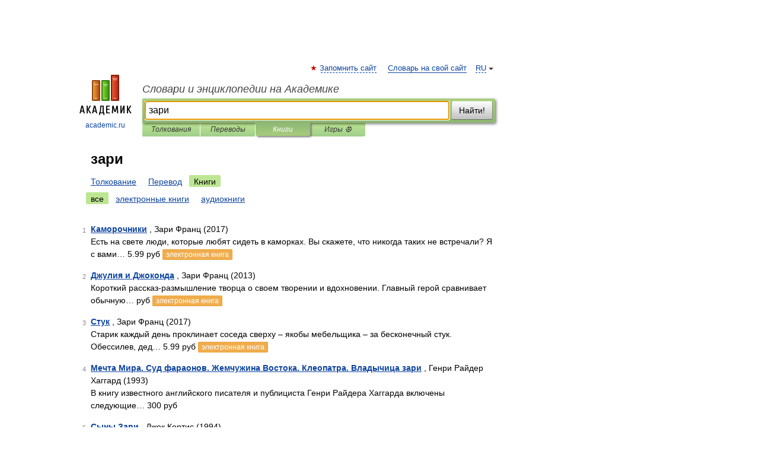

--- FILE ---
content_type: application/javascript; charset=utf-8
request_url: https://fundingchoicesmessages.google.com/f/AGSKWxX0iJXHEPOrLLQlhYtTVUhhfWB-GpCXo1woFYVKoaaEO-ArmI_k_zT5CRNWafbZLoZRsKEtoyIH0cb3Q8Hr1DNrWNRRbddqmNZ6nCABsJ0dZoDElcEVwdIW7Dy6PMtl70ixGBlF1XLSOtMUy2oXHlOjk_lPHB8FWfqqIq2R7PZYiBov_uAhX-3M-3kD/_/ads-intros./infinity.js.aspx?guid=/tag_oas./youradhere468-/bg-advert-
body_size: -1291
content:
window['ba59bd7e-459e-42a0-a53f-2759e8c01672'] = true;